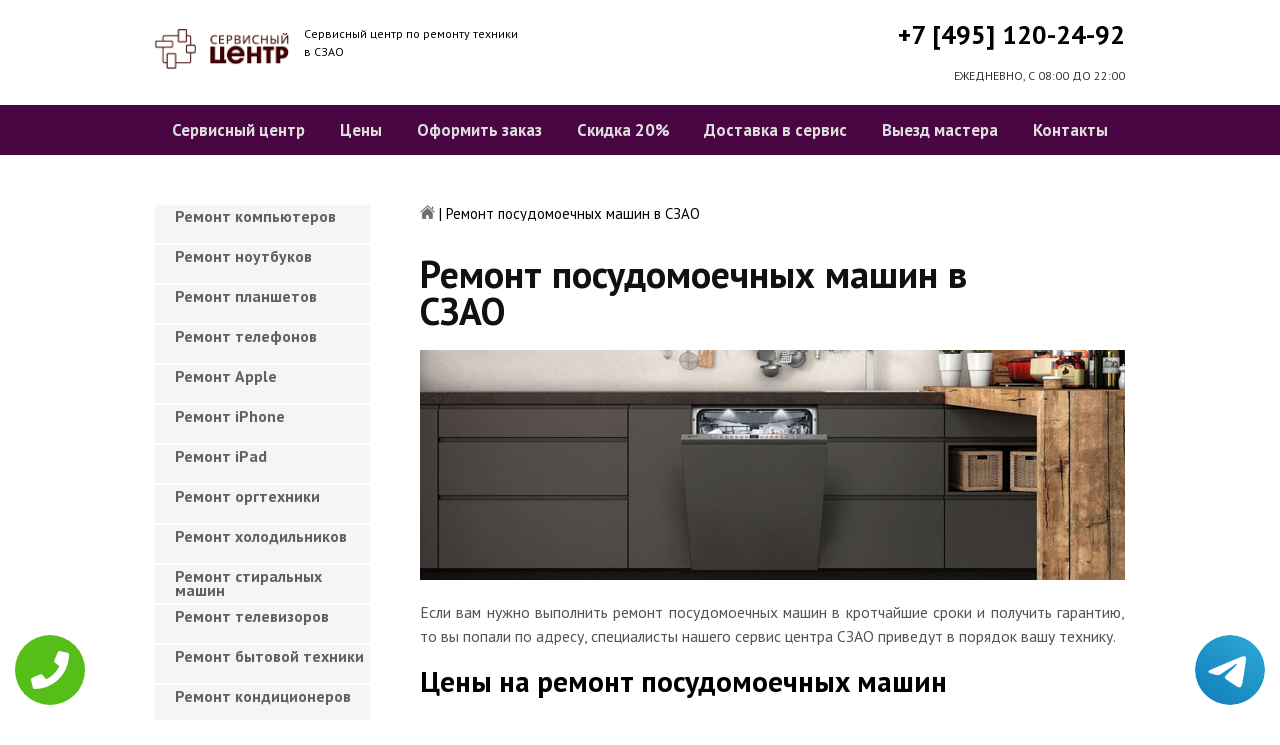

--- FILE ---
content_type: text/html; charset=UTF-8
request_url: https://www.szaopk.ru/remont-posudomoechnyh-mashin
body_size: 8790
content:
<!DOCTYPE HTML>
<html lang="ru" prefix="og: ogp.me/ns#">
<head>
<meta charset="utf-8">
<title>Качественный ремонт Посудомоечных машин в СЗАО | szaopk.ru</title>
<meta name="description" content="Недорого, быстро и качественно отремонтируем Посудомоечную машину с гарантией в 3-года, починим за час, приедем в течение 30 минут.">
<link rel="icon" type="image/png" href="https://www.szaopk.ru/favicon.png">
<link rel="apple-touch-icon" href="https://www.szaopk.ru/favicon.png">
<meta name="msapplication-TileColor" content="#2b5797">
<meta name="msapplication-TileImage" content="https://www.szaopk.ru/favicon.png">
<meta property="og:type" content="website" />
<meta property="og:title" content="Качественный ремонт Посудомоечных машин в СЗАО | szaopk.ru"/>
<meta property="og:description" content="Недорого, быстро и качественно отремонтируем Посудомоечную машину с гарантией в 3-года, починим за час, приедем в течение 30 минут."/>
<meta property="og:image" content="https://www.szaopk.ru/og.png"/>
<meta property="og:locale" content="ru_RU" />
<meta property="og:url" content="https://www.szaopk.ru/remont-posudomoechnyh-mashin" />
<link rel="canonical" href="https://www.szaopk.ru/remont-posudomoechnyh-mashin"/>
<meta name="keywords" content="Ремонт посудомоечных машин, Ремонт посудомоечных машин в СЗАО, Сервисный центр СЗАО" />
<script type="application/ld+json">
{
"@context": "https://schema.org",
"@type": "Organization",
"url": "https://www.szaopk.ru",
"name": "Сервисный центр по ремонту техники СЗАО",
"logo": "https://www.szaopk.ru/og.png",
"description": "Сервисный центр по ремонту техники СЗАО","address": {
"@type": "PostalAddress",
"addressLocality": "Москва, Россия",
"streetAddress": "ул.долгова д.12"
},
"aggregateRating": {
"@type": "AggregateRating",
"ratingValue": "5",
"reviewCount": "4"
},
"contactPoint" : [
{
"@type" : "ContactPoint",
"telephone" : "+74951202492",
"contactType" : "customer service"
}]
}	  
</script><meta name="viewport" content="width=device-width, initial-scale=1">
<link href="/ultima/templates/kepler/css/reset.css" rel="stylesheet" type="text/css">
<link href="/ultima/templates/kepler/css/stili.css" rel="stylesheet" type="text/css">
<link rel="shortcut icon" type="image/x-icon" href="/favicon.ico">
<meta name="google-site-verification" content="qCkK0G9eAsv7dVvgXGdFXmsD3v8K5SLVDm3s2tf_XqU" />

<style>.aside-menu ul > li a, .aside-menu ul > li span{height: 38px; line-height: 14px; padding: 4px 0 4px 20px;}</style>


<!-- Yandex.Metrika counter -->
<script type="text/javascript" >
    (function (d, w, c) {
        (w[c] = w[c] || []).push(function() {
            try {
                w.yaCounter24760739 = new Ya.Metrika({
                    id:24760739,
                    clickmap:true,
                    trackLinks:true,
                    accurateTrackBounce:true,
                    webvisor:true
                });
            } catch(e) { }
        });

        var n = d.getElementsByTagName("script")[0],
            s = d.createElement("script"),
            f = function () { n.parentNode.insertBefore(s, n); };
        s.type = "text/javascript";
        s.async = true;
        s.src = "https://mc.yandex.ru/metrika/watch.js";

        if (w.opera == "[object Opera]") {
            d.addEventListener("DOMContentLoaded", f, false);
        } else { f(); }
    })(document, window, "yandex_metrika_callbacks");
</script>
<noscript><div><img src="https://mc.yandex.ru/watch/24760739" style="position:absolute; left:-9999px;" alt="" /></div></noscript>
<!-- /Yandex.Metrika counter -->
<!-- Global site tag (gtag.js) - Google Analytics -->
<script async src="https://www.googletagmanager.com/gtag/js?id=G-05DGBN8WRH"></script>
<script>
window.dataLayer = window.dataLayer || [];
function gtag(){dataLayer.push(arguments);}
gtag('js', new Date());

gtag('config', 'G-05DGBN8WRH');
</script>

<style>
 
 .tel-buttons {
  pointer-events: none;

  padding: 15px;
  position: fixed;
  display: flex;
  justify-content: space-between;
  align-items: center;
  right: 0;
  left: 0;
  bottom: 0;
  z-index: 2000;
}

.tel-buttons__btn {
  pointer-events: auto;
  display: block;
  justify-content: center;
  align-items: center;
  overflow: hidden;
  width: 70px;
  height: 70px;
  border-radius: 50%;
  background-color: #56be19;
  transition: all 0.3s ease;
}


.tel-buttons__btn:hover,
.tel-buttons__btn:focus {
  opacity: 0.8;
}

.tel-buttons__btn:active {
  opacity: 0.5;
}

.tel-buttons__btn--tel {
  background-color: #fff;
}

.tel-buttons__icon {
  width: 100%;
  padding: 16px;
  color: white;
}

</style>	
</head>
<body>
<div class="tel-buttons">				
	<a href="tel:+74951202492" class="tel-buttons__btn">				
		<svg aria-hidden="true" focusable="false" data-prefix="fas" data-icon="phone" role="img" xmlns="http://www.w3.org/2000/svg" viewBox="0 0 512 512" class="tel-buttons__icon">			
			<path fill="currentColor" d="M493.4 24.6l-104-24c-11.3-2.6-22.9 3.3-27.5 13.9l-48 112c-4.2 9.8-1.4 21.3 6.9 28l60.6 49.6c-36 76.7-98.9 140.5-177.2 177.2l-49.6-60.6c-6.8-8.3-18.2-11.1-28-6.9l-112 48C3.9 366.5-2 378.1.6 389.4l24 104C27.1 504.2 36.7 512 48 512c256.1 0 464-207.5 464-464 0-11.2-7.7-20.9-18.6-23.4z" class=""></path>		
		</svg>			
	</a>				
	<a href="https://t.me/AuthorizedSC" class="tel-buttons__btn tel-buttons__btn--tel">				
		<svg xmlns="http://www.w3.org/2000/svg" data-name="Layer 1" width="70" height="70" viewBox="0 0 33 33"><defs><linearGradient id="a" x1="6.15" x2="26.78" y1="29.42" y2="3.67" gradientUnits="userSpaceOnUse"><stop offset="0" stop-color="#1482c0"/><stop offset="1" stop-color="#29a4d0"/></linearGradient></defs><path d="M16.5 0C25.61 0 33 7.39 33 16.5S25.61 33 16.5 33 0 25.61 0 16.5 7.39 0 16.5 0Zm5.69 23.23c.3-.93 1.73-10.21 1.9-12.04.05-.55-.12-.92-.46-1.09-.41-.2-1.03-.1-1.74.16-.98.35-13.47 5.66-14.19 5.96-.68.29-1.33.61-1.33 1.07 0 .32.19.5.72.69.55.2 1.93.61 2.75.84.79.22 1.68.03 2.18-.28.53-.33 6.68-4.44 7.12-4.8.44-.36.79.1.43.46-.36.36-4.58 4.45-5.13 5.02-.68.69-.2 1.4.26 1.69.52.33 4.24 2.82 4.8 3.22.56.4 1.13.58 1.65.58s.79-.69 1.05-1.48Z" style="fill:url(#a);stroke-width:0"/></svg>			
	</a>				
</div>	

<div class="wrapper">
<header>
	<div class="header__top fixed"><span><a href="/" title="Сервисный центр по ремонту техники в СЗАО"><img src="/uploads/img_5cadaf262403d.png" alt="Сервисный центр по ремонту техники в СЗАО"></a></span>
		<p class="header__top__tagline"><span>Сервисный центр по ремонту техники</span><span>в СЗАО</span></p>
		<div class="header__top__phone"><a class="footphone mango_id" href="tel:+74951202492">+7 [495] 120-24-92</a></div>
		<div class="mobilemenu"><a href="#" class="mobtoggle"><img src="/ultima/templates/kepler/img/menu.png"></a></div>
		<div class="clear"></div>
		<p class="header__top__worktime">ЕЖЕДНЕВНО, С 08:00 ДО 22:00</p>
		<div class="clear"></div>
	</div>
	<div class="header__menu wrapper">
		<div class=" fixed">
			<div class="mobilephone"><a class="footphone mango_id" href="tel:+74951202492">+7 [495] 120-24-92</a></div>
			<div class="mobileworktime">ЕЖЕДНЕВНО, С 08:00 ДО 22:00</div>
			<ul class="menu-status" itemscope itemtype="http://www.schema.org/SiteNavigationElement">
				<li itemprop="name"><a itemprop="url" href="/" title="Сервисный центр по ремонту техники в СЗАО">Сервисный центр</a></li>
				
				<li itemprop="name"><a itemprop="url" href="/uslugi" title="Цены на услуги сервис центра в СЗАО">Цены </a></li>
				<li itemprop="name"><a itemprop="url" href="/oformit_zakaz" title="Оформить заказ">Оформить заказ</a></li>
				<li itemprop="name"><a itemprop="url" href="/skidka" title="Скидка на работы при заказе с сайта 20%">Скидка 20%</a></li>
				<li itemprop="name"><a itemprop="url" href="/kurier" title="Доставка в сервис">Доставка в сервис</a></li>
				<li itemprop="name"><a itemprop="url" href="/master" title="Выезд мастера">Выезд мастера</a></li>
				<li itemprop="name"><a itemprop="url" href="/kontakti" title="Контакты сервисного центра в СЗАО">Контакты</a></li>
			</ul>
		</div>
	</div>

</header>
<section class="fixed content-wrapper">
    <div class="content-block">
        <section class="crumbs">
    <span itemscope itemtype="http://data-vocabulary.org/Breadcrumb">
        <a itemprop="url" href="/"><meta itemprop="title" content="Сервисный центр СЗАО"><img src="/ultima/templates/kepler/img/home.png" alt="Сервисный центр СЗАО"></a>	
    </span>
    <span> | </span>
    <span>Ремонт посудомоечных машин в СЗАО</span>
</section>
    		
        <div class="content-block__bottom">
            <div class="information-block">
                <h1>Ремонт посудомоечных машин в СЗАО</h1>
                <img src="/uploads/posudomoechnyh-mashin.jpg" alt="Ремонт посудомоечных машин в СЗАО" title="Ремонт посудомоечных машин в СЗАО ">
                <p align="justify">Если вам нужно выполнить ремонт посудомоечных машин в кротчайшие сроки и получить гарантию, то вы попали по адресу, специалисты нашего сервис центра СЗАО приведут в порядок вашу технику.</p>
                <h2>Цены на ремонт посудомоечных машин</h2>
                <table class="priceTable">
                    <tbody>
                        <tr>
                            <td>Наименование работ</td>
                            <td>Время работы, мин.</td>
                            <td>Цена, р.</td>
                            <td>&nbsp;</td>
                        </tr>
                        
                        <tr>
                            <td>Не включается</td>
                            <td>20-60 мин</td>
                            <td>от 800 р. </td>
                            <td><a href="/oformit_zakaz" rel="nofollow" class="order-btn">заказать со скидкой</a></td>
                        </tr>
                        <tr>
                            <td>Не работает </td>
                            <td>40-80 мин</td>
                            <td>от 900 р. </td>
                            <td><a href="/oformit_zakaz" rel="nofollow" class="order-btn">заказать со скидкой</a></td>
                        </tr>
                        <tr>
                            <td>Не выключается</td>
                            <td>60-180 мин</td>
                            <td>от 900 р. </td>
                            <td><a href="/oformit_zakaz" rel="nofollow" class="order-btn">заказать со скидкой</a></td>
                        </tr>
					
                        <tr>
                            <td>Не работают кнопки</td>
                            <td>20-60 мин</td>
                            <td>от 600 р. </td>
                            <td><a href="/oformit_zakaz" rel="nofollow" class="order-btn">заказать со скидкой</a></td>
                        </tr>
                        <tr>
                            <td>Замена предохранителей</td>
                            <td>40-80 мин</td>
                            <td>от 200 р. </td>
                            <td><a href="/oformit_zakaz" rel="nofollow" class="order-btn">заказать со скидкой</a></td>
                        </tr>
                        <tr>
                            <td>Ремонт модуля управления</td>
                            <td>60-180 мин</td>
                            <td>от 950 р. </td>
                            <td><a href="/oformit_zakaz" rel="nofollow" class="order-btn">заказать со скидкой</a></td>
                        </tr>
						
						<tr>
                            <td>Пробит шнур</td>
                            <td>60-180 мин</td>
                            <td>от 500 р. </td>
                            <td><a href="/oformit_zakaz" rel="nofollow" class="order-btn">заказать со скидкой</a></td>
                        </tr>
						<tr>
                            <td>Не крутит барабан</td>
                            <td>60-180 мин</td>
                            <td>от 1200 р. </td>
                            <td><a href="/oformit_zakaz" rel="nofollow" class="order-btn">заказать со скидкой</a></td>
                        </tr>
						<tr>
                            <td>Не нагревает воду</td>
                            <td>60-180 мин</td>
                            <td>от 900 р. </td>
                            <td><a href="/oformit_zakaz" rel="nofollow" class="order-btn">заказать со скидкой</a></td>
                        </tr>
						<tr>
                            <td>Не заканчивает программу</td>
                            <td>60-180 мин</td>
                            <td>от 800 р. </td>
                            <td><a href="/oformit_zakaz" rel="nofollow" class="order-btn">заказать со скидкой</a></td>
                        </tr>
						<tr>
                            <td>Бак засорен</td>
                            <td>60-180 мин</td>
                            <td>от 800 р. </td>
                            <td><a href="/oformit_zakaz" rel="nofollow" class="order-btn">заказать со скидкой</a></td>
                        </tr>
						<tr>
                            <td>Замена патрубков</td>
                            <td>60-180 мин</td>
                            <td>от 700 р. </td>
                            <td><a href="/oformit_zakaz" rel="nofollow" class="order-btn">заказать со скидкой</a></td>
                        </tr>
						
                    </tbody>
                </table>
            </div>
        </div>
        <div class="clear"></div>
    </div>
    <aside class="aside-menu">
        <ul>
<li><a href="/remont_komp" title="Ремонт компьютеров в СЗАО">Ремонт компьютеров</a></li>
<li><a href="/remont_nout" title="Ремонт ноутбуков в СЗАО">Ремонт ноутбуков</a></li>
<li><a href="/remont_planshetov" title="Ремонт планшетов в СЗАО">Ремонт планшетов</a></li>
<li><a href="/remont_telefonov" title="Ремонт телефонов (смартфонов) в СЗАО">Ремонт телефонов</a></li>
<li><a href="/remont_apple" title="Ремонт Apple в СЗАО">Ремонт Apple</a></li>
<li><a href="/remont_Iphone" title="Ремонт iPhone в СЗАО">Ремонт iPhone</a></li>
<li><a href="/remont_ipad" title="Ремонт iPad в СЗАО">Ремонт iPad</a></li>
<li><a href="/remont_orgtexniki" title="Ремонт оргтехники в СЗАО">Ремонт оргтехники</a></li>
<li><a href="/remont-xolodilnikov" title="Ремонт холодильников в СЗАО">Ремонт холодильников</a></li>
<li><a href="/remont_stiralnyx_mashin" title="Ремонт стиральных машин в СЗАО">Ремонт стиральных машин</a></li>
<li><a href="/remont_televizorov" title="Ремонт телевизоров в СЗАО">Ремонт телевизоров</a></li>
<li><a href="/remont_bytovoj_texniki" title="Ремонт бытовой техники в СЗАО">Ремонт бытовой техники</a></li>
<li><a href="/remont_kondicionerov" title="Ремонт кондиционеров в СЗАО">Ремонт кондиционеров</a></li>
<li><a href="/remont_kvartir" title="Ремонт квартир в СЗАО">Ремонт квартир</a></li>
<li><a href="/remont_foto" title="Ремонт фотоаппаратов в СЗАО">Ремонт фотоаппаратов</a></li>
<li><a href="/remont_cofe" title="Ремонт кофемашин в СЗАО">Ремонт кофемашин</a></li>
<li><a href="/komp_pomosh" title="Компьютерная помощь в СЗАО">Компьютерная помощь</a></li>
<li><a href="/vskritie_zamkov" title="Вскрытие замков в СЗАО">Вскрытие замков</a></li>
<li><a href="/komp_master" title="Компьютерный мастер в СЗАО">Компьютерный мастер</a></li>
<li><a href="/stir_master" title="Cтиральный мастер в СЗАО">Cтиральный мастер</a></li>
<li><a href="/holod_master" title="Мастер по ремонту холодильников в СЗАО">Холодильный мастер</a></li>
<li><a href="/muzh_na_chas" title="Муж на час в СЗАО">Муж на час</a></li>

<li><a href="/remont-varochnyh-paneley" title="Ремонт варочных панелей в СЗАО">Ремонт варочных панелей</a></li>
<li><a href="/remont-vodonagrevateley" title="Ремонт водонагревателей в СЗАО">Ремонт водонагревателей</a></li>
<li><a href="/remont-gazovyh-duhovok" title="Ремонт газовых духовок в СЗАО">Ремонт газовых духовок</a></li>
<li><a href="/remont-gazovyh-kolonok" title="Ремонт газовых колонок в СЗАО">Ремонт газовых колонок</a></li>
<li><a href="/remont-gazovyh-kotlov" title="Ремонт газовых котлов в СЗАО">Ремонт газовых котлов</a></li>
<li><a href="/remont-otopitelynyh-kotlov" title="Ремонт отопительных котлов в СЗАО">Ремонт отопительных котлов</a></li>
<li><a href="/remont-obogrevateley" title="Ремонт обогревателей в СЗАО">Ремонт обогревателей</a></li>
<li><a href="/remont-osushiteley-vozduha" title="Ремонт осушителей воздуха в СЗАО">Ремонт осушителей воздуха</a></li>
<li><a href="/remont-ochistiteley-vozduha" title="Ремонт очистителей воздуха в СЗАО">Ремонт очистителей воздуха</a></li>
<li><a href="/remont-uvlaghniteley-vozduha" title="Ремонт увлажнителей воздуха в СЗАО">Ремонт увлажнителей воздуха</a></li>
<li><a href="/remont-ionizatorov" title="Ремонт ионизаторов в СЗАО">Ремонт ионизаторов</a></li>
<li><a href="/remont-ventilyatorov" title="Ремонт вентиляторов в СЗАО">Ремонт вентиляторов</a></li>
<li><a href="/remont-gazovyh-plit" title="Ремонт газовых плит в СЗАО">Ремонт газовых плит</a></li>
<li><a href="/remont-elektroplit" title="Ремонт электроплит в СЗАО">Ремонт электроплит</a></li>
<li><a href="/remont-podogrevateley-posudy" title="Ремонт подогревателей посуды в СЗАО">Ремонт подогревателей посуды</a></li>
<li><a href="/remont-izmelychiteley-pischevyh-othodov" title="Ремонт измельчителей пищевых отходов в СЗАО">Ремонт измельчителей пищевых отходов</a></li>
<li><a href="/remont-duhovyh-shkafov" title="Ремонт духовых шкафов в СЗАО">Ремонт духовых шкафов</a></li>
<li><a href="/remont-kofevarok" title="Ремонт кофеварок в СЗАО">Ремонт кофеварок</a></li>
<li><a href="/remont-klimatizatorov" title="Ремонт климатизаторов в СЗАО">Ремонт климатизаторов</a></li>
<li><a href="/remont-mikrovolnovok" title="Ремонт микроволновок в СЗАО">Ремонт микроволновок</a></li>
<li><a href="/remont-maynerov" title="Ремонт майнеров в СЗАО">Ремонт майнеров</a></li>
<li><a href="/remont-parovarok" title="Ремонт пароварок в СЗАО">Ремонт пароварок</a></li>
<li><a href="/remont-elektrogriley" title="Ремонт электрогрилей в СЗАО">Ремонт электрогрилей</a></li>
<li><a href="/remont-promyshlennyh-kompyyuterov" title="Ремонт промышленных компьютеров в СЗАО">Ремонт промышленных компьютеров</a></li>
<li><a href="/remont-serverov" title="Ремонт серверов в СЗАО">Ремонт серверов</a></li>
<li><a href="/remont-proektorov" title="Ремонт проекторов в СЗАО">Ремонт проекторов</a></li>
<li><a href="/remont-elektrochaynikov" title="Ремонт электрочайников в СЗАО">Ремонт электрочайников</a></li>
<li><a href="/remont-termopotov" title="Ремонт термопотов в СЗАО">Ремонт термопотов</a></li>
<li><a href="/remont-blenderov" title="Ремонт блендеров в СЗАО">Ремонт блендеров</a></li>
<li><a href="/remont-mulytivarok" title="Ремонт мультиварок в СЗАО">Ремонт мультиварок</a></li>
<li><a href="/remont-hlebopechek" title="Ремонт хлебопечек в СЗАО">Ремонт хлебопечек</a></li>
<li><a href="/remont-myasorubok" title="Ремонт мясорубок в СЗАО">Ремонт мясорубок</a></li>
<li><a href="/remont-monoblokov" title="Ремонт моноблоков в СЗАО">Ремонт моноблоков</a></li>
<li><a href="/remont-monitorov" title="Ремонт мониторов в СЗАО">Ремонт мониторов</a></li>
<li><a href="/remont-morozilynyh-kamer" title="Ремонт морозильных камер в СЗАО">Ремонт морозильных камер</a></li>
<li><a href="/remont-vinnyh-shkafov" title="Ремонт винных шкафов в СЗАО">Ремонт винных шкафов</a></li>
<li><a href="/remont-kulerov-dlya-vody" title="Ремонт кулеров для воды в СЗАО">Ремонт кулеров для воды</a></li>
<li><a href="/remont-posudomoechnyh-mashin" title="Ремонт посудомоечных машин в СЗАО">Ремонт посудомоечных машин</a></li>
<li><a href="/remont-sushilynyh-mashin" title="Ремонт сушильных машин в СЗАО">Ремонт сушильных машин</a></li>
<li><a href="/remont-vytyaghek" title="Ремонт вытяжек в СЗАО">Ремонт вытяжек</a></li>
<li><a href="/remont-videokamer" title="Ремонт видеокамер в СЗАО">Ремонт видеокамер</a></li>
<li><a href="/remont-ekshn-kamer" title="Ремонт экшн камер в СЗАО">Ремонт экшн камер</a></li>
<li><a href="/remont-kvadrokopterov" title="Ремонт квадрокоптеров в СЗАО">Ремонт квадрокоптеров</a></li>
<li><a href="/remont-racii" title="Ремонт рации в СЗАО">Ремонт рации</a></li>
<li><a href="/remont-portativnoy-akustika" title="Ремонт портативной акустика в СЗАО">Ремонт портативной акустика</a></li>
<li><a href="/remont-printerov" title="Ремонт принтеров в СЗАО">Ремонт принтеров</a></li>
<li><a href="/remont-skanerov" title="Ремонт сканеров в СЗАО">Ремонт сканеров</a></li>
<li><a href="/remont-mfu" title="Ремонт мфу в СЗАО">Ремонт мфу</a></li>
<li><a href="/remont-kopirov" title="Ремонт копиров в СЗАО">Ремонт копиров</a></li>
<li><a href="/remont-plotterov" title="Ремонт плоттеров в СЗАО">Ремонт плоттеров</a></li>
<li><a href="/remont-schetchikov-banknot" title="Ремонт счётчиков банкнот в СЗАО">Ремонт счётчиков банкнот</a></li>
<li><a href="/remont-shrederov" title="Ремонт шредеров в СЗАО">Ремонт шредеров</a></li>
<li><a href="/remont-termoprinterov" title="Ремонт термопринтеров в СЗАО">Ремонт термопринтеров</a></li>
<li><a href="/remont-rizografov" title="Ремонт ризографов в СЗАО">Ремонт ризографов</a></li>
<li><a href="/remont-giroskuterov" title="Ремонт гироскутеров в СЗАО">Ремонт гироскутеров</a></li>
<li><a href="/remont-sigvei" title="Ремонт сигвеи в СЗАО">Ремонт сигвеев</a></li>
<li><a href="/remont-monokolesa" title="Ремонт моноколёса в СЗАО">Ремонт моноколёса</a></li>
<li><a href="/remont-elektrosamokatov" title="Ремонт электросамокатов в СЗАО">Ремонт электросамокатов</a></li>
<li><a href="/remont-akusticheskih-sistem" title="Ремонт акустических  систем в СЗАО">Ремонт акустических систем</a></li>
<li><a href="/remont-audiotehniki" title="Ремонт аудиотехники в СЗАО">Ремонт аудиотехники</a></li>
<li><a href="/remont-usiliteley" title="Ремонт усилителей в СЗАО">Ремонт усилителей</a></li>
<li><a href="/remont-resiverov" title="Ремонт ресиверов в СЗАО">Ремонт ресиверов</a></li>
<li><a href="/remont-radiotyunerov" title="Ремонт радиотюнеров в СЗАО">Ремонт радиотюнеров</a></li>
<li><a href="/remont-sistem-karaoke" title="Ремонт систем караоке в СЗАО">Ремонт систем караоке</a></li>
<li><a href="/remont-cifro-analogovye-preobrazovateley" title="Ремонт цифро-аналоговые преобразователей в СЗАО">Ремонт цифро-аналоговые преобразователей</a></li>
<li><a href="/remont-miksherov" title="Ремонт микшеров в СЗАО">Ремонт микшеров</a></li>
<li><a href="/remont-sintezatorov" title="Ремонт синтезаторов в СЗАО">Ремонт синтезаторов</a></li>
<li><a href="/remont-elektrogitar" title="Ремонт электрогитар в СЗАО">Ремонт электрогитар</a></li>
<li><a href="/remont-proigryvateley-vinilovyh-diskov" title="Ремонт проигрывателей виниловых дисков в СЗАО">Ремонт проигрывателей виниловых дисков</a></li>
<li><a href="/remont-radiostanciy" title="Ремонт радиостанций в СЗАО">Ремонт радиостанций</a></li>
<li><a href="/remont-robotov-pylesosy" title="Ремонт роботов пылесосы в СЗАО">Ремонт роботов пылесосы</a></li>
<li><a href="/remont-pylesosov" title="Ремонт пылесосов в СЗАО">Ремонт пылесосов</a></li>
<li><a href="/remont-shveynyh-mashin" title="Ремонт швейных машин в СЗАО">Ремонт швейных машин</a></li>
<li><a href="/remont-overlokov" title="Ремонт оверлоков в СЗАО">Ремонт оверлоков</a></li>
<li><a href="/remont-parogeneratorov" title="Ремонт парогенераторов в СЗАО">Ремонт парогенераторов</a></li>
<li><a href="/remont-otparivateley" title="Ремонт отпаривателей в СЗАО">Ремонт отпаривателей</a></li>
<li><a href="/remont-utyugov" title="Ремонт утюгов в СЗАО">Ремонт утюгов</a></li>
<li><a href="/remont-ibp" title="Ремонт ибп в СЗАО">Ремонт ибп</a></li>
<li><a href="/remont-igrovyh-pristavok" title="Ремонт игровых приставок в СЗАО">Ремонт игровых приставок</a></li>
<li><a href="/remont-priborov-nochnogo-videniya" title="Ремонт приборов ночного видения в СЗАО">Ремонт приборов ночного видения</a></li>
<li><a href="/remont-motoblokov-i-kulytivatorov" title="Ремонт мотоблоков и культиваторов в СЗАО">Ремонт мотоблоков и культиваторов</a></li>
<li><a href="/remont-vodyanyh-nasosy" title="Ремонт водяных насосы в СЗАО">Ремонт водяных насосов</a></li>
<li><a href="/remont-gazonokosilok" title="Ремонт газонокосилок в СЗАО">Ремонт газонокосилок</a></li>
<li><a href="/remont-trimmerov" title="Ремонт триммеров в СЗАО">Ремонт триммеров</a></li>
<li><a href="/remont-vozduhoduvok-i-sadovyh-pylesosov" title="Ремонт воздуходувок и садовых пылесосов в СЗАО">Ремонт воздуходувок и садовых пылесосов</a></li>
<li><a href="/remont-sadovye-izmelychiteley" title="Ремонт садовые измельчителей в СЗАО">Ремонт садовые измельчителей</a></li>
<li><a href="/remont-snegouborschikov" title="Ремонт снегоуборщиков в СЗАО">Ремонт снегоуборщиков</a></li>
<li><a href="/remont-moek-vysokogo-davleniya" title="Ремонт моек высокого давления в СЗАО">Ремонт моек высокого давления</a></li>
<li><a href="/remont-radioupravlyaemyh-mashin-i-motociklov" title="Ремонт радиоуправляемых  машин и мотоциклов в СЗАО">Ремонт радиоуправляемых машин и мотоциклов</a></li>
<li><a href="/remont-radioupravlyaemyh-tankov" title="Ремонт радиоуправляемых танков в СЗАО">Ремонт радиоуправляемых танков</a></li>
<li><a href="/remont-radioupravlyaemyh-samoletov-i-vertoletov" title="Ремонт радиоуправляемых самолетов и вертолетов в СЗАО">Ремонт радиоуправляемых самолетов и вертолетов</a></li>
<li><a href="/remont-radioupravlyaemyh-katerov" title="Ремонт радиоуправляемых катеров в СЗАО">Ремонт радиоуправляемых катеров</a></li>
<li><a href="/remont-vibromassagherov" title="Ремонт вибромассажеров в СЗАО">Ремонт вибромассажеров</a></li>
<li><a href="/remont-gidromassaghnyh-vann" title="Ремонт гидромассажных ванн в СЗАО">Ремонт гидромассажных ванн</a></li>
<li><a href="/remont-medicinskogo-oborudovaniya" title="Ремонт медицинского оборудование в СЗАО">Ремонт медицинского оборудования</a></li>
<li><a href="/remont-elektroniki" title="Ремонт электроники в СЗАО">Ремонт электроники</a></li>
<li><a href="/remont-promyshlennogo-oborudovaniya" title="Ремонт промышленного оборудования в СЗАО">Ремонт промышленного оборудования</a></li>

</ul>

        <div class="aside-menu__panel">
            <div class="aside-menu__phone"><a class="footphone mango_id" href="tel:+74951202492">+7 [495] 120-24-92</a>
                <p>Многоканальная горячая линия сервисного центра в СЗАО</p>
            </div>
            <div class="divider"></div>
            <div class="ask-us">
                <p class="ask-us__header">Спросите у сервисного центра СЗАО</p>
                <p class="ask-us__text">Оставьте заявку на ремонт вашей техники на нашем сайте</p><a href="/oformit_zakaz" rel="nofollow" class="btn btn--empty">Оформить заказ</a>
            </div>
        </div>
    </aside>
</section>
<footer class="footer">
	<div class="wrapper gray">
		<div class="fixed">
			<div class="footer__nav">
				<ul class="mainNav menu-status" itemscope itemtype="http://www.schema.org/SiteNavigationElement">
					<li itemprop="name"><a itemprop="url" href="/" title="Сервисный центр по ремонту техники в СЗАО">Сервисный центр</a></li>
				
				<li itemprop="name"><a itemprop="url" href="/uslugi" title="Цены на услуги сервис центра в СЗАО">Цены </a></li>
				<li itemprop="name"><a itemprop="url" href="/oformit_zakaz" title="Оформить заказ">Оформить заказ</a></li>
				<li itemprop="name"><a itemprop="url" href="/skidka" title="Скидка на работы при заказе с сайта 20%">Скидка 20%</a></li>
				<li itemprop="name"><a itemprop="url" href="/kurier" title="Доставка в сервис">Доставка в сервис</a></li>
				<li itemprop="name"><a itemprop="url" href="/master" title="Выезд мастера">Выезд мастера</a></li>
				<li itemprop="name"><a itemprop="url" href="/kontakti" title="Контакты сервисного центра в СЗАО">Контакты</a></li>
				</ul>
			</div>
		</div>
	</div>
	<div class="wrapper dgray">
		<div class="fixed">
			<div class="footer__links">
				<div class="halfMin">
					<p class="title">Контактная информация<p>
					<p>Москва, ул.долгова д.12</p><a class="footphone mango_id" href="tel:+74951202492">+7 [495] 120-24-92</a>
					<div id="block_rating">
						<span>Оцените наш сервис: </span>
						<div id="productRate">
							<div class="greenstar" style="width:100%;"></div>
						</div>
						<input type="hidden" value="6d6780baea2b821a28552f6cab4825712f249afbc90c48bc90090ccf247e563e" name="ui">
						<span class="rating_ball">5 | 5</span>
						<span>Оценок: </span><span class="ratingCount">4</span>
						<span id="ratingmsg"></span>
					</div>
				</div>
				<div class="halfMin">
					<p class="title">Обслуживание и ремонт<p>
							<ul class="links-list">
<li><a href="/remont_cofe" title="Ремонт кофемашин в СЗАО">Кофемашины</a></li>
<li><a href="/remont_komp" title="Ремонт компьютеров в СЗАО">Компьютеры</a></li>
<li><a href="/remont_nout" title="Ремонт ноутбуков в СЗАО">Ноутбуки</a></li>
<li><a href="/remont_planshetov" title="Ремонт планшетов в СЗАО">Планшеты</a></li>
<li><a href="/remont_telefonov" title="Ремонт телефонов (смартфонов) в СЗАО">Телефоны</a></li>
<li><a href="/remont_Iphone" title="Ремонт iPhone в СЗАО">iPhone</a></li>
<li><a href="/remont_ipad" title="Ремонт iPad в СЗАО">iPad</a></li>
<li><a href="/remont-xolodilnikov" title="Ремонт холодильников в СЗАО">Холодильники</a></li>
<li><a href="/remont_stiralnyx_mashin" title="Ремонт стиральных машин в СЗАО">Стиральные машины</a></li>
<li><a href="/remont_televizorov" title="Ремонт телевизоров в СЗАО">Телевизоры</a></li>
							</ul>
				</div>
				<div class="halfMin">
					<p class="title">Обратная связь</p>
					<ul class="links-list overflow-hidden mb-25">
						<li><a href="/kontakti">Контакты</a></li>
						<li><a href="/oformit_zakaz" rel="nofollow">Оформить заказ</a></li>
						<li><a href="/garantiya">Гарантия</a></li>
						<li><a href="/diagnostika">Диагностика</a></li>

					</ul>
				</div>
			</div>
		</div>
	</div>
	<div class="wrapper footer__line"></div>
	<div class="wrapper dgray">
		<div class="fixed">
			<div class="footer__bottom"><a href="/privacy" class="politica" rel="nofollow">Политика обработки персональных данных</a><a href="/pravo" class="politica" style="clear: both;" rel="nofollow">Для правообладателей</a>
				<div class="footer__bottom__copy" style="float:none;">
					<p>Сервисный центр СЗАО<br> 2026. Сайт не является публичной офертой </p>
				</div>
			</div>
		</div>
	</div>
</footer>

<style>.pulsephone{display:none;} @media screen and (max-width: 767px) and (min-width: 320px){#scr-contants{padding: 10px 5px;} .pulsephone{display:block;}} .pulsephone { position: fixed; bottom: 7%; left: 50%; transform: translate(-50%, -50%); border-radius: 50%; width: 100px; height: 100px; z-index: 99999; background: url(/uploads/img_5b6eac67c16d0.png) no-repeat 0 50%; background-size: 100%; } .pulsephone:before, .pulsephone:after { content: " "; display: block; position: absolute; border: 50%; border: 1px solid #1f2024; left: -20px; right: -20px; top: -20px; bottom: -20px; border-radius: 50%; animation: animate 1.5s linear infinite; opacity: 0; backface-visibility: hidden; }.pulsephone:after{ animation-delay: .5s; } @keyframes animate { 0% { transform: scale(0.5); opacity: 0; } 50% { opacity: 1; } 100% { transform: scale(1.2); opacity: 0; } } </style>
<a href="tel:+74951202492"><div class="pulsephone"></div></a>

<script src="/data/js/jquery-1.11.3.min.js" type="text/javascript"></script>
<script type="text/javascript" src="/ultima/templates/kepler/js/jquery.maskedinput.js" charset="UTF-8"></script>
    <script type="text/javascript" src="/ultima/templates/kepler/js/main.js" charset="UTF-8"></script>
</div>


</body>
</html>